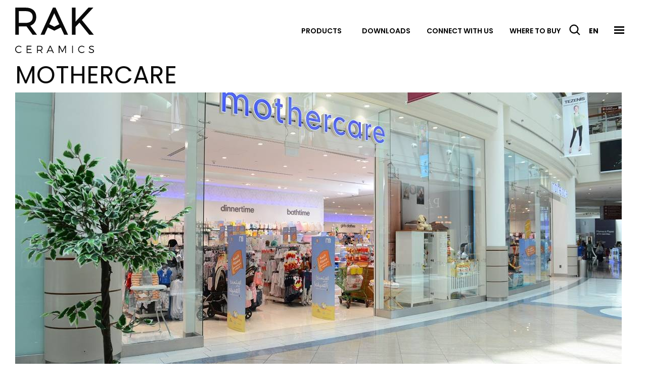

--- FILE ---
content_type: text/html; charset=utf-8
request_url: https://www.rakceramics.com/europe/en/tiles-floors-coverings/projects/mothercare/
body_size: 6749
content:
<!doctype html>  <html class="no-js" lang="en"><head><meta charset="utf-8"><meta http-equiv="x-ua-compatible" content="ie=edge"><meta name="viewport" content="width=device-width,initial-scale=1,user-scalable=no"><meta name="google-site-verification" content=""/> <link rel="icon" href="/favicon.ico" sizes="48x48"><link rel="icon" href="/favicon.svg"><title>Mothercare | Europe | RAK Ceramics</title><meta name="description" content="RAK Ceramics can be found on every continent with its high-quality ceramics. As a young, ambitious and expanding company, our goal is to respond to o…"><meta property="cluster" content="europe"/>    <meta property="og:url" content="https://www.rakceramics.com/europe/en/tiles-floors-coverings/projects/mothercare/"/><meta property="og:site_name" content="RAK Ceramics"/><meta property="og:title" content=""/><meta property="og:description" content=""/><meta property="og:image" content="https://www.rakceramics.comhttps://diix1yrt822hg.cloudfront.net/static/themes/images/interface/logo/logo_og.png"/> 
 <script src="https://cdn.roomvo.com/static/scripts/b2b/rakceramics.js" async></script> <script>!function(e,t,a,n,g){e[n]=e[n]||[],e[n].push({"gtm.start":(new Date).getTime(),event:"gtm.js"});var m=t.getElementsByTagName(a)[0],r=t.createElement(a);r.async=!0,r.src="https://www.googletagmanager.com/gtm.js?id=GTM-5JMSRX7",m.parentNode.insertBefore(r,m)}(window,document,"script","dataLayer")</script>  <link href="https://diix1yrt822hg.cloudfront.net/static/app.488e54b6bde863171b98.css" rel="stylesheet"></head><body class=" 
" data-static-url="https://diix1yrt822hg.cloudfront.net/static/">  <noscript><iframe src="https://www.googletagmanager.com/ns.html?id=GTM-5JMSRX7" height="0" width="0" style="display:none;visibility:hidden"></iframe></noscript>  <header class="header">    <div class="grid-container"> <div class="grid-x grid-margin-x align-middle"> <div class="cell small-9 large-shrink"> <a href="/europe/en/"> <svg class="logo-rak logo-rak--desktop" xmlns="http://www.w3.org/2000/svg" viewBox="-10.9 299.6 338.8 194.9"> <path class="" d="M304.2 299.7l-55.8 60.5v-60.5h-15.7v116.4h15.7v-33.7l16.9-18.2 42.1 51.9h19.7l-51.4-63.2 49.3-53.2zM135.7 370.9l21.4-47.1 21.7 47.1-21.5 10.7-21.6-10.7zm15.8-71.2L98.2 416.1h17l14.2-31.4 28 13.9 27.9-13.9 14.4 31.3h16.8l-54-116.4h-11v.1zM16.5 467.7l-2.1 2.7c-2.4-2.4-5.8-3.9-9.2-3.9-7 0-12.6 5.4-12.6 12.2 0 6.8 5.6 12.2 12.6 12.2 3.4 0 6.7-1.4 9.2-3.7l2.2 2.4c-3.1 2.9-7.2 4.8-11.5 4.8-9 0-16-7-16-15.7s7.2-15.6 16.2-15.6c4.1.1 8.2 1.9 11.2 4.6M41.9 466.7v10.2h15.7v3.4H41.9V491H60v3.3H38.4v-31h21v3.4zM96.6 484.5c-.7 0-1.4.1-2.1.1h-8.2v9.8h-3.5v-31h11.8c7.8 0 12.2 3.8 12.2 10.4 0 5.1-2.5 8.6-7 10.1l7.3 10.5h-4l-6.5-9.9zm-2.1-3.4c5.6 0 8.8-2.5 8.8-7.3 0-4.7-3.2-7.1-8.8-7.1h-8.2v14.4h8.2zM131.2 486.5l-3.5 7.8h-3.8l13.9-31h3.7l13.9 31h-3.9l-3.5-7.8h-16.8zm8.4-19.2l-6.9 15.7h13.9l-7-15.7zM204.2 494.3v-25.5l-11.3 22.3h-2.1l-11.3-22.3v25.5h-3.4v-31h4.4l11.4 22.3 11.3-22.3h4.3v31zM233.9 463.3h3.5v31h-3.5zM287 467.7l-2.1 2.7c-2.4-2.4-5.8-3.9-9.2-3.9-7 0-12.6 5.4-12.6 12.2 0 6.8 5.6 12.2 12.6 12.2 3.4 0 6.7-1.4 9.2-3.7l2.2 2.4c-3.1 2.9-7.2 4.8-11.5 4.8-9 0-16-7-16-15.7s7.2-15.6 16.2-15.6c4.1.1 8.2 1.9 11.2 4.6M327.2 466.1l-1.5 3.3c-2.8-1.9-6.1-2.6-8.6-2.6-4 0-6.6 1.5-6.6 4.1 0 8 17.5 3.8 17.4 15.1 0 5.2-4.6 8.5-11.2 8.5-4.5 0-9-1.9-11.9-4.7l1.6-3.2c2.9 2.8 6.8 4.4 10.3 4.4 4.5 0 7.3-1.8 7.3-4.8 0-8.2-17.4-3.8-17.4-14.9 0-4.9 4.3-8 10.7-8 3.6-.1 7.3 1 9.9 2.8M82.9 416.1L54.4 377c1.3-.4 2.1-.7 2.1-.7 14.8-6.2 23.2-19.2 23.2-36.7 0-25-17.2-39.9-45.9-39.9h-44.1v116.4H4.8v-35.8H33.7c2 0 .5-.1 4.1-.2l26.3 36h18.8zM4.8 365.2v-50.3H33.7c14 0 30.8 4.3 30.8 24.8 0 21.1-16.7 25.5-30.8 25.5H4.8z"/> </svg> </a>  </div> <div class="cell large-auto show-for-large"> <div class="header__menu-wrapper">     <ul id="nav-left"  class="menu-manager menu-manager--dropdown main_menu nav dropdown menu-with-mega menu  mm-align-right nav-primary" >  <li class="nav__item   is-dropdown-submenu-parent is-megamenu-submenu-parent "> <a class="nav__link " href=""  data-menu-opener="/europe/en/products-menu/menu/"   data-gtmmenu="Products | main_menu"> Products </a>  <ul class="menu is-dropdown-submenu megamenu"> <li class="child"> <div class="megamenu__wrapper grid-container" data-menu-content> <div class="megamenu__loader" data-menu-loader> <svg class="spinner" width="66" height="66" viewBox="0 0 66 66" xmlns="http://www.w3.org/2000/svg"> <circle class="path" fill="none" stroke-width="3" stroke-linecap="round" cx="33" cy="33" r="30"></circle> </svg>  </div> </div> </li> </ul>  </li>   <li class="nav__item    "> <a class="nav__link " href="/europe/en/download-area/"    data-gtmmenu="Downloads | main_menu"> Downloads </a>  </li>   <li class="nav__item    "> <a class="nav__link " href="/europe/en/contact-us/"    data-gtmmenu="Connect with us | main_menu"> Connect with us </a>  </li>   <li class="nav__item    "> <a class="nav__link " href="/europe/en/store-locator/"    data-gtmmenu="Where to buy | main_menu"> Where to buy </a>  </li>    <li> <div id="search-header" class="search-header"> <button class="search-header__trigger" data-search-trigger> <svg width="24" height="24" clip-rule="evenodd" fill-rule="evenodd" stroke-linejoin="round" stroke-miterlimit="2" viewBox="0 0 24 24" xmlns="http://www.w3.org/2000/svg"><path d="m15.97 17.031c-1.479 1.238-3.384 1.985-5.461 1.985-4.697 0-8.509-3.812-8.509-8.508s3.812-8.508 8.509-8.508c4.695 0 8.508 3.812 8.508 8.508 0 2.078-.747 3.984-1.985 5.461l4.749 4.75c.146.146.219.338.219.531 0 .587-.537.75-.75.75-.192 0-.384-.073-.531-.22zm-5.461-13.53c-3.868 0-7.007 3.14-7.007 7.007s3.139 7.007 7.007 7.007c3.866 0 7.007-3.14 7.007-7.007s-3.141-7.007-7.007-7.007z" fill-rule="nonzero"/></svg> </button> <div class="search-header__container"> <form class="rak-search-form" method="get" action="/europe/en/search/"> <div class="search-header__form"> <div class="search-speech-input"> <input name="q" id="search-text" type="search" placeholder="what are you looking for?"> <a class="mic" data-locale=""> <img src="https://diix1yrt822hg.cloudfront.net/static/site_search/images/microphone.svg"> </a> <img class="mic-loader" src="https://diix1yrt822hg.cloudfront.net/static/site_search/images/listening_icon.svg"> </div> <input type="submit" class="search-submitter" value="Search"> </div> </form> </div> </div> </li>   </ul>     <div>  <div class="lang-switcher" data-lang-switcher> <button class="lang-switcher__current lang-switcher__lang " data-lang-trigger>en</button> <div class="lang-switcher__container" data-lang-container>  </div> </div>  </div> <div> <div class="animated-bar-icon" data-sidepanel-toggler> <span></span> <span></span> <span></span> </div> </div> </div> </div> <div class="cell small-3 hide-for-large text-right"> <div class="animated-bar-icon" data-mobile-menu-toggler> <span></span> <span></span> <span></span> </div> </div> </div> </div>   <div class="side-panel side-panel--mobile hide-for-large" id="mobile-menu"> <div class="side-panel__header"> <button class="side-panel__close-button" type="button" data-mobile-menu-toggler> <svg clip-rule="evenodd" fill-rule="evenodd" stroke-linejoin="round" stroke-miterlimit="2" viewBox="0 0 24 24" xmlns="http://www.w3.org/2000/svg"><path d="m12 10.93 5.719-5.72c.146-.146.339-.219.531-.219.404 0 .75.324.75.749 0 .193-.073.385-.219.532l-5.72 5.719 5.719 5.719c.147.147.22.339.22.531 0 .427-.349.75-.75.75-.192 0-.385-.073-.531-.219l-5.719-5.719-5.719 5.719c-.146.146-.339.219-.531.219-.401 0-.75-.323-.75-.75 0-.192.073-.384.22-.531l5.719-5.719-5.72-5.719c-.146-.147-.219-.339-.219-.532 0-.425.346-.749.75-.749.192 0 .385.073.531.219z"/></svg>  </button> </div> <div class="side-panel__body">     <ul id="mobile-drilldown"  class="menu-manager menu-manager--drilldown mobile_menu nav vertical drilldown menu  nav-mobile" data-drilldown data-options="backButton: <li class='js-drilldown-back'><a></a></li>">   <li class="nav__item  ">  <a class="nav__link " href="/europe/en/"   data-gtmmenu="Home | mobile_menu"> Home </a>   </li>    <li class="nav__item  is-drilldown-submenu-parent">  <a class="nav__link " href=""   data-gtmmenu="Products | mobile_menu"> Products </a>  <ul class="vertical menu nested">   <li class="nav__item  is-drilldown-submenu-parent">  <a class="nav__link " href=""  data-drilldownmenu-opener="/europe/en/products-menu/menu/tiles-mobile/"  data-gtmmenu="Tiles | mobile_menu"> Tiles </a>  <ul class="vertical menu nested ajax-drilldown"> <div class="ajax-drilldown__loader" data-drilldown-loader> <svg class="spinner" width="66" height="66" viewBox="0 0 66 66" xmlns="http://www.w3.org/2000/svg"> <circle class="path" fill="none" stroke-width="3" stroke-linecap="round" cx="33" cy="33" r="30"></circle> </svg>  </div> </ul>   </li>    <li class="nav__item  is-drilldown-submenu-parent">  <a class="nav__link " href=""  data-drilldownmenu-opener="/europe/en/products-menu/menu/sw-mobile/"  data-gtmmenu="Bathroom and Kitchen | mobile_menu"> Bathroom and Kitchen </a>  <ul class="vertical menu nested ajax-drilldown"> <div class="ajax-drilldown__loader" data-drilldown-loader> <svg class="spinner" width="66" height="66" viewBox="0 0 66 66" xmlns="http://www.w3.org/2000/svg"> <circle class="path" fill="none" stroke-width="3" stroke-linecap="round" cx="33" cy="33" r="30"></circle> </svg>  </div> </ul>   </li>    <li class="nav__item  ">  <a class="nav__link " href="/europe/en/large-format-porcelain-tiles-slab/maximus/"   data-gtmmenu="Maximus | mobile_menu"> Maximus </a>   </li>    <li class="nav__item  ">  <a class="nav__link " href="/europe/en/signature-collection/"   data-gtmmenu="Signature Collections | mobile_menu"> Signature Collections </a>   </li>   </ul>   </li>    <li class="nav__item  ">  <a class="nav__link " href="/europe/en/download-area/"   data-gtmmenu="Downloads | mobile_menu"> Downloads </a>   </li>    <li class="nav__item  ">  <a class="nav__link " href="/europe/en/store-locator/"   data-gtmmenu="Store locator | mobile_menu"> Store locator </a>   </li>    <li class="nav__item  ">  <a class="nav__link " href="/europe/en/contact-us/"   data-gtmmenu="Connect with us | mobile_menu"> Connect with us </a>   </li>    <li class="nav__item  ">  <hr>  </li>    <li class="nav__item  is-drilldown-submenu-parent">  <a class="nav__link " href="#"   data-gtmmenu="Digital Experience | mobile_menu"> Digital Experience </a>  <ul class="vertical menu nested">   <li class="nav__item  ">  <a class="nav__link " href="/europe/en/room-visualizer/"   data-gtmmenu="3D Room Visualizer | mobile_menu"> 3D Room Visualizer </a>   </li>    <li class="nav__item  ">  <a class="nav__link " href="/europe/en/rak-ceramics-corporate-showroom-hq/"   data-gtmmenu="Take a digital tour of our virtual showroom | mobile_menu"> Take a digital tour of our virtual showroom </a>   </li>    <li class="nav__item  ">  <a class="nav__link " href="/europe/en/tiles-floors-coverings/room-visualizer-collections/"   data-gtmmenu="See our tiles in your room | mobile_menu"> See our tiles in your room </a>   </li>    <li class="nav__item  ">  <a class="nav__link " href="/en/media/news/rak-ceramics-creates-imagine-your-space-metaverse/"   data-gtmmenu="Experience us in Metaverse | mobile_menu"> Experience us in Metaverse </a>   </li>   </ul>   </li>    <li class="nav__item  ">  <a class="nav__link " href="/europe/en/company/"   data-gtmmenu="Company | mobile_menu"> Company </a>   </li>    <li class="nav__item  ">  <a class="nav__link " href="/europe/en/sustainability/"   data-gtmmenu="Sustainability | mobile_menu"> Sustainability </a>   </li>    <li class="nav__item  is-drilldown-submenu-parent">  <a class="nav__link " href="/europe/en/media/"   data-gtmmenu="Media | mobile_menu"> Media </a>  <ul class="vertical menu nested">   <li class="nav__item  ">  <a class="nav__link " href="/europe/en/media/news/"   data-gtmmenu="Latest News and Events | mobile_menu"> Latest News and Events </a>   </li>    <li class="nav__item  ">  <a class="nav__link " href="/europe/en/media/press/"   data-gtmmenu="Press Releases | mobile_menu"> Press Releases </a>   </li>    <li class="nav__item  ">  <a class="nav__link " href="/europe/en/media/video/"   data-gtmmenu="Videos | mobile_menu"> Videos </a>   </li>    <li class="nav__item  ">  <a class="nav__link " href="/europe/en/podcast-imagine-your-space/"   data-gtmmenu="Podcast | mobile_menu"> Podcast </a>   </li>   </ul>   </li>    <li class="nav__item  ">  <a class="nav__link " href="/europe/en/blog/"   data-gtmmenu="Blog | mobile_menu"> Blog </a>   </li>    <li class="nav__item  ">  <a class="nav__link " href="/europe/en/newsletter/"   data-gtmmenu="Newsletter | mobile_menu"> Newsletter </a>   </li>    <li class="nav__item  ">  <hr>  </li>    <li class="nav__item  is-drilldown-submenu-parent">  <a class="nav__link " href=""   data-gtmmenu="For Professionals | mobile_menu"> For Professionals </a>  <ul class="vertical menu nested">   <li class="nav__item  ">  <a class="nav__link " href="/europe/en/certifications/"   data-gtmmenu="Certifications | mobile_menu"> Certifications </a>   </li>    <li class="nav__item  ">  <a class="nav__link " href="/europe/en/tiles-floors-coverings/we-design/"   data-gtmmenu="Architectural Solutions | mobile_menu"> Architectural Solutions </a>   </li>    <li class="nav__item  ">  <a class="nav__link " href="/europe/en/tiles-floors-coverings/innovative-solutions/"   data-gtmmenu="Innovative Technologies | mobile_menu"> Innovative Technologies </a>   </li>    <li class="nav__item  ">  <a class="nav__link " href="/europe/en/tiles-floors-coverings/tiles/"   data-gtmmenu="Advanced Tiles Search | mobile_menu"> Advanced Tiles Search </a>   </li>    <li class="nav__item  ">  <a class="nav__link " href="/europe/en/bathroom-kitchen/projects/"   data-gtmmenu="Sanitaryware Projects | mobile_menu"> Sanitaryware Projects </a>   </li>   </ul>   </li>   </ul>     </div> <div class="side-panel__footer"> <div class="side-panel__badge">         </div>  <ul class="no-bullet social-links "> <li><a href="https://www.facebook.com/rakceramics/" target="_blank"> <i><svg xmlns="http://www.w3.org/2000/svg" width="24" height="24" viewBox="0 0 24 24"><path d="M9 8h-3v4h3v12h5v-12h3.642l.358-4h-4v-1.667c0-.955.192-1.333 1.115-1.333h2.885v-5h-3.808c-3.596 0-5.192 1.583-5.192 4.615v3.385z"/></svg> </i> <span>Facebook</span></a> </li> <li><a href="https://www.instagram.com/rakceramicsofficial" target="_blank"> <i><svg xmlns="http://www.w3.org/2000/svg" width="24" height="24" viewBox="0 0 24 24"><path d="M12 2.163c3.204 0 3.584.012 4.85.07 3.252.148 4.771 1.691 4.919 4.919.058 1.265.069 1.645.069 4.849 0 3.205-.012 3.584-.069 4.849-.149 3.225-1.664 4.771-4.919 4.919-1.266.058-1.644.07-4.85.07-3.204 0-3.584-.012-4.849-.07-3.26-.149-4.771-1.699-4.919-4.92-.058-1.265-.07-1.644-.07-4.849 0-3.204.013-3.583.07-4.849.149-3.227 1.664-4.771 4.919-4.919 1.266-.057 1.645-.069 4.849-.069zm0-2.163c-3.259 0-3.667.014-4.947.072-4.358.2-6.78 2.618-6.98 6.98-.059 1.281-.073 1.689-.073 4.948 0 3.259.014 3.668.072 4.948.2 4.358 2.618 6.78 6.98 6.98 1.281.058 1.689.072 4.948.072 3.259 0 3.668-.014 4.948-.072 4.354-.2 6.782-2.618 6.979-6.98.059-1.28.073-1.689.073-4.948 0-3.259-.014-3.667-.072-4.947-.196-4.354-2.617-6.78-6.979-6.98-1.281-.059-1.69-.073-4.949-.073zm0 5.838c-3.403 0-6.162 2.759-6.162 6.162s2.759 6.163 6.162 6.163 6.162-2.759 6.162-6.163c0-3.403-2.759-6.162-6.162-6.162zm0 10.162c-2.209 0-4-1.79-4-4 0-2.209 1.791-4 4-4s4 1.791 4 4c0 2.21-1.791 4-4 4zm6.406-11.845c-.796 0-1.441.645-1.441 1.44s.645 1.44 1.441 1.44c.795 0 1.439-.645 1.439-1.44s-.644-1.44-1.439-1.44z"/></svg> </i><span>Instagram</span></a> </li> <li><a href="https://www.pinterest.it/RAKCeramicsOfficial/" target="_blank"> <i><svg xmlns="http://www.w3.org/2000/svg" width="24" height="24" viewBox="0 0 24 24"><path d="M12 0c-6.627 0-12 5.372-12 12 0 5.084 3.163 9.426 7.627 11.174-.105-.949-.2-2.405.042-3.441.218-.937 1.407-5.965 1.407-5.965s-.359-.719-.359-1.782c0-1.668.967-2.914 2.171-2.914 1.023 0 1.518.769 1.518 1.69 0 1.029-.655 2.568-.994 3.995-.283 1.194.599 2.169 1.777 2.169 2.133 0 3.772-2.249 3.772-5.495 0-2.873-2.064-4.882-5.012-4.882-3.414 0-5.418 2.561-5.418 5.207 0 1.031.397 2.138.893 2.738.098.119.112.224.083.345l-.333 1.36c-.053.22-.174.267-.402.161-1.499-.698-2.436-2.889-2.436-4.649 0-3.785 2.75-7.262 7.929-7.262 4.163 0 7.398 2.967 7.398 6.931 0 4.136-2.607 7.464-6.227 7.464-1.216 0-2.359-.631-2.75-1.378l-.748 2.853c-.271 1.043-1.002 2.35-1.492 3.146 1.124.347 2.317.535 3.554.535 6.627 0 12-5.373 12-12 0-6.628-5.373-12-12-12z" fill-rule="evenodd" clip-rule="evenodd"/></svg> </i> <span>Pinterest</span></a> </li> <li><a href="https://twitter.com/rakceramics" target="_blank"> <i><svg width="24" height="24" viewBox="0 0 300 300" version="1.1" xmlns="http://www.w3.org/2000/svg"> <path d="M178.57 127.15 290.27 0h-26.46l-97.03 110.38L89.34 0H0l117.13 166.93L0 300.25h26.46l102.4-116.59 81.8 116.59h89.34M36.01 19.54H76.66l187.13 262.13h-40.66"/> </svg> </i> <span>Twitter</span></a> </li> <li><a href="https://www.linkedin.com/company/rak-ceramics/" target="_blank"> <i><svg xmlns="http://www.w3.org/2000/svg" width="24" height="24" viewBox="0 0 24 24"><path d="M4.98 3.5c0 1.381-1.11 2.5-2.48 2.5s-2.48-1.119-2.48-2.5c0-1.38 1.11-2.5 2.48-2.5s2.48 1.12 2.48 2.5zm.02 4.5h-5v16h5v-16zm7.982 0h-4.968v16h4.969v-8.399c0-4.67 6.029-5.052 6.029 0v8.399h4.988v-10.131c0-7.88-8.922-7.593-11.018-3.714v-2.155z"/></svg> </i> <span>Linkedin</span></a> </li> <li><a href="https://www.youtube.com/user/rakceramics" target="_blank"> <i><svg xmlns="http://www.w3.org/2000/svg" width="24" height="24" viewBox="0 0 24 24"><path d="M19.615 3.184c-3.604-.246-11.631-.245-15.23 0-3.897.266-4.356 2.62-4.385 8.816.029 6.185.484 8.549 4.385 8.816 3.6.245 11.626.246 15.23 0 3.897-.266 4.356-2.62 4.385-8.816-.029-6.185-.484-8.549-4.385-8.816zm-10.615 12.816v-8l8 3.993-8 4.007z"/></svg> </i> <span>Youtube</span></a> </li> </ul>  </div> </div>  </header><div class="main-container "> <div class="grid-container project-detail"> <div class="grid-x"> <div class="cell"> <h1 class="project-detail__title">mothercare</h1> </div> </div> <div class="grid-x"> <div class="cell"> <img src="https://diix1yrt822hg.cloudfront.net/media/products/tiles/images/projects/__sized__/mothercare/high-res/Mothercare_DSC_3821-crop-c0-5__0-5-1200x550-70.jpg" alt="mothercare"/>           </div> </div> <div class="grid-x project-detail__content"> <div class="cell large-8"> <div class="project-data"> <div class="project-data__labels"> <div class="project-data__row"> <div class="project-data__label">Year</div> <div class="project-data__value">2014</div> </div> <div class="project-data__row"> <div class="project-data__label">Application</div> <div class="project-data__value">Office buildings</div> </div> <div class="project-data__row"> <div class="project-data__label">Interventions</div> <div class="project-data__value">  <div class="intervention">Wall and floor application</div>  </div> </div> <div class="project-data__row"> <div class="project-data__label">Location</div> <div class="project-data__value">Dubai UAE United Arab Emirates</div> </div> </div> </div> </div> <div class="cell large-4 project-detail__contact"> <a href="contacts_url" class="btn btn--bordered">Need more info? Contact us</a> </div> </div>                  </div> </div><footer class="footer"> <div class="grid-container footer__bottom"> <div class="grid-x grid-margin-x"> <div class="cell large-6"> <p class="footer__copyright"> <b>Rak Ceramics 2026</b> - All rights reserved </p> <div class="footer__text"> 



 </div> </div> <div class="cell large-5"> <ul class="menu nav-footer align-right align-middle"> <li><a href="/europe/en/privacy-policy-europe/">Privacy</a></li> <li><a href="/europe/en/contact-us/">Contact us</a></li> <li><a class="country-selector" href="/europe/en/geotargeting/" data-ajax-modal="medium">Select your country</a></li> </ul> </div> <div class="cell medium-1">  <div class="lang-switcher" data-lang-switcher> <button class="lang-switcher__current lang-switcher__lang " data-lang-trigger>en</button> <div class="lang-switcher__container" data-lang-container>  </div> </div>  </div> </div> </div> </footer><div class="body-overlay"></div>   <div class="side-panel side-panel--desktop show-for-medium" id="side-menu-desktop"> <div class="side-panel__header"> <a class="side-panel__close-button" data-sidepanel-toggler> <svg clip-rule="evenodd" fill-rule="evenodd" stroke-linejoin="round" stroke-miterlimit="2" viewBox="0 0 24 24" xmlns="http://www.w3.org/2000/svg"><path d="m12 10.93 5.719-5.72c.146-.146.339-.219.531-.219.404 0 .75.324.75.749 0 .193-.073.385-.219.532l-5.72 5.719 5.719 5.719c.147.147.22.339.22.531 0 .427-.349.75-.75.75-.192 0-.385-.073-.531-.219l-5.719-5.719-5.719 5.719c-.146.146-.339.219-.531.219-.401 0-.75-.323-.75-.75 0-.192.073-.384.22-.531l5.719-5.719-5.72-5.719c-.146-.147-.219-.339-.219-.532 0-.425.346-.749.75-.749.192 0 .385.073.531.219z"/></svg>  </a> </div> <div class="side-panel__body"> <div class="side-menu-w">     <ul id="side-menu-drilldown"  class="menu-manager menu-manager--drilldown side_menu nav vertical drilldown menu  nav-side" data-drilldown data-options="backButton: <li class='js-drilldown-back'><a></a></li>">   <li class="nav__item  is-drilldown-submenu-parent">  <a class="nav__link " href="#"   data-gtmmenu="Digital Experience | side_menu"> Digital Experience </a>  <ul class="vertical menu nested">   <li class="nav__item  ">  <a class="nav__link " href="/europe/en/room-visualizer/"   data-gtmmenu="3D Room Visualizer | side_menu"> 3D Room Visualizer </a>   </li>    <li class="nav__item  ">  <a class="nav__link " href="/europe/en/rak-ceramics-corporate-showroom-hq/"   data-gtmmenu="Take a digital tour of our virtual showroom | side_menu"> Take a digital tour of our virtual showroom </a>   </li>    <li class="nav__item  ">  <a class="nav__link " href="/europe/en/tiles-floors-coverings/room-visualizer-collections/"   data-gtmmenu="See our tiles in your room | side_menu"> See our tiles in your room </a>   </li>    <li class="nav__item  ">  <a class="nav__link " href="/en/media/news/rak-ceramics-creates-imagine-your-space-metaverse/"   data-gtmmenu="Experience us in Metaverse | side_menu"> Experience us in Metaverse </a>   </li>   </ul>   </li>    <li class="nav__item  ">  <a class="nav__link " href="/europe/en/company/"   data-gtmmenu="Company | side_menu"> Company </a>   </li>    <li class="nav__item  ">  <a class="nav__link " href="/europe/en/sustainability/"   data-gtmmenu="Sustainability | side_menu"> Sustainability </a>   </li>    <li class="nav__item  is-drilldown-submenu-parent">  <a class="nav__link " href="/europe/en/media/"   data-gtmmenu="Media | side_menu"> Media </a>  <ul class="vertical menu nested">   <li class="nav__item  ">  <a class="nav__link " href="/europe/en/media/news/"   data-gtmmenu="Latest News and Events | side_menu"> Latest News and Events </a>   </li>    <li class="nav__item  ">  <a class="nav__link " href="/europe/en/media/press/"   data-gtmmenu="Press Releases | side_menu"> Press Releases </a>   </li>    <li class="nav__item  ">  <a class="nav__link " href="/europe/en/media/video/"   data-gtmmenu="Videos | side_menu"> Videos </a>   </li>    <li class="nav__item  ">  <a class="nav__link " href="/europe/en/podcast-imagine-your-space/"   data-gtmmenu="Podcast | side_menu"> Podcast </a>   </li>   </ul>   </li>    <li class="nav__item  ">  <a class="nav__link " href="/europe/en/blog/"   data-gtmmenu="Blog | side_menu"> Blog </a>   </li>    <li class="nav__item  ">  <a class="nav__link " href="/europe/en/newsletter/"   data-gtmmenu="Newsletter | side_menu"> Newsletter </a>   </li>   </ul>     </div> <div class="side-menu-w-professional"> <h3>For professionals</h3>     <ul  class="menu-manager menu-manager--drilldown side_professional_menu nav vertical drilldown menu " data-drilldown data-options="backButton: <li class='js-drilldown-back'><a></a></li>">   <li class="nav__item  ">  <a class="nav__link " href="/europe/en/certifications/"   data-gtmmenu="Certifications | side_professional_menu"> Certifications </a>   </li>    <li class="nav__item  ">  <a class="nav__link " href="/europe/en/architectural-solutions/"   data-gtmmenu="Architectural Solutions | side_professional_menu"> Architectural Solutions </a>   </li>    <li class="nav__item  ">  <a class="nav__link " href="/europe/en/tiles-floors-coverings/innovative-solutions/"   data-gtmmenu="Innovative Technologies | side_professional_menu"> Innovative Technologies </a>   </li>    <li class="nav__item  ">  <a class="nav__link " href="/europe/en/tiles-floors-coverings/tile-technology/"   data-gtmmenu="Tile technology | side_professional_menu"> Tile technology </a>   </li>    <li class="nav__item  ">  <a class="nav__link " href="/europe/en/tiles-floors-coverings/tiles/"   data-gtmmenu="Advanced Tile Search | side_professional_menu"> Advanced Tile Search </a>   </li>   </ul>     </div> </div> <div class="side-panel__footer">          <ul class="no-bullet social-links "> <li><a href="https://www.facebook.com/rakceramics/" target="_blank"> <i><svg xmlns="http://www.w3.org/2000/svg" width="24" height="24" viewBox="0 0 24 24"><path d="M9 8h-3v4h3v12h5v-12h3.642l.358-4h-4v-1.667c0-.955.192-1.333 1.115-1.333h2.885v-5h-3.808c-3.596 0-5.192 1.583-5.192 4.615v3.385z"/></svg> </i> <span>Facebook</span></a> </li> <li><a href="https://www.instagram.com/rakceramicsofficial" target="_blank"> <i><svg xmlns="http://www.w3.org/2000/svg" width="24" height="24" viewBox="0 0 24 24"><path d="M12 2.163c3.204 0 3.584.012 4.85.07 3.252.148 4.771 1.691 4.919 4.919.058 1.265.069 1.645.069 4.849 0 3.205-.012 3.584-.069 4.849-.149 3.225-1.664 4.771-4.919 4.919-1.266.058-1.644.07-4.85.07-3.204 0-3.584-.012-4.849-.07-3.26-.149-4.771-1.699-4.919-4.92-.058-1.265-.07-1.644-.07-4.849 0-3.204.013-3.583.07-4.849.149-3.227 1.664-4.771 4.919-4.919 1.266-.057 1.645-.069 4.849-.069zm0-2.163c-3.259 0-3.667.014-4.947.072-4.358.2-6.78 2.618-6.98 6.98-.059 1.281-.073 1.689-.073 4.948 0 3.259.014 3.668.072 4.948.2 4.358 2.618 6.78 6.98 6.98 1.281.058 1.689.072 4.948.072 3.259 0 3.668-.014 4.948-.072 4.354-.2 6.782-2.618 6.979-6.98.059-1.28.073-1.689.073-4.948 0-3.259-.014-3.667-.072-4.947-.196-4.354-2.617-6.78-6.979-6.98-1.281-.059-1.69-.073-4.949-.073zm0 5.838c-3.403 0-6.162 2.759-6.162 6.162s2.759 6.163 6.162 6.163 6.162-2.759 6.162-6.163c0-3.403-2.759-6.162-6.162-6.162zm0 10.162c-2.209 0-4-1.79-4-4 0-2.209 1.791-4 4-4s4 1.791 4 4c0 2.21-1.791 4-4 4zm6.406-11.845c-.796 0-1.441.645-1.441 1.44s.645 1.44 1.441 1.44c.795 0 1.439-.645 1.439-1.44s-.644-1.44-1.439-1.44z"/></svg> </i><span>Instagram</span></a> </li> <li><a href="https://www.pinterest.it/RAKCeramicsOfficial/" target="_blank"> <i><svg xmlns="http://www.w3.org/2000/svg" width="24" height="24" viewBox="0 0 24 24"><path d="M12 0c-6.627 0-12 5.372-12 12 0 5.084 3.163 9.426 7.627 11.174-.105-.949-.2-2.405.042-3.441.218-.937 1.407-5.965 1.407-5.965s-.359-.719-.359-1.782c0-1.668.967-2.914 2.171-2.914 1.023 0 1.518.769 1.518 1.69 0 1.029-.655 2.568-.994 3.995-.283 1.194.599 2.169 1.777 2.169 2.133 0 3.772-2.249 3.772-5.495 0-2.873-2.064-4.882-5.012-4.882-3.414 0-5.418 2.561-5.418 5.207 0 1.031.397 2.138.893 2.738.098.119.112.224.083.345l-.333 1.36c-.053.22-.174.267-.402.161-1.499-.698-2.436-2.889-2.436-4.649 0-3.785 2.75-7.262 7.929-7.262 4.163 0 7.398 2.967 7.398 6.931 0 4.136-2.607 7.464-6.227 7.464-1.216 0-2.359-.631-2.75-1.378l-.748 2.853c-.271 1.043-1.002 2.35-1.492 3.146 1.124.347 2.317.535 3.554.535 6.627 0 12-5.373 12-12 0-6.628-5.373-12-12-12z" fill-rule="evenodd" clip-rule="evenodd"/></svg> </i> <span>Pinterest</span></a> </li> <li><a href="https://twitter.com/rakceramics" target="_blank"> <i><svg width="24" height="24" viewBox="0 0 300 300" version="1.1" xmlns="http://www.w3.org/2000/svg"> <path d="M178.57 127.15 290.27 0h-26.46l-97.03 110.38L89.34 0H0l117.13 166.93L0 300.25h26.46l102.4-116.59 81.8 116.59h89.34M36.01 19.54H76.66l187.13 262.13h-40.66"/> </svg> </i> <span>Twitter</span></a> </li> <li><a href="https://www.linkedin.com/company/rak-ceramics/" target="_blank"> <i><svg xmlns="http://www.w3.org/2000/svg" width="24" height="24" viewBox="0 0 24 24"><path d="M4.98 3.5c0 1.381-1.11 2.5-2.48 2.5s-2.48-1.119-2.48-2.5c0-1.38 1.11-2.5 2.48-2.5s2.48 1.12 2.48 2.5zm.02 4.5h-5v16h5v-16zm7.982 0h-4.968v16h4.969v-8.399c0-4.67 6.029-5.052 6.029 0v8.399h4.988v-10.131c0-7.88-8.922-7.593-11.018-3.714v-2.155z"/></svg> </i> <span>Linkedin</span></a> </li> <li><a href="https://www.youtube.com/user/rakceramics" target="_blank"> <i><svg xmlns="http://www.w3.org/2000/svg" width="24" height="24" viewBox="0 0 24 24"><path d="M19.615 3.184c-3.604-.246-11.631-.245-15.23 0-3.897.266-4.356 2.62-4.385 8.816.029 6.185.484 8.549 4.385 8.816 3.6.245 11.626.246 15.23 0 3.897-.266 4.356-2.62 4.385-8.816-.029-6.185-.484-8.549-4.385-8.816zm-10.615 12.816v-8l8 3.993-8 4.007z"/></svg> </i> <span>Youtube</span></a> </li> </ul>  </div> </div>   <div class="modal micromodal-slide" id="common-modal" aria-hidden="true"> <div class="modal__overlay" tabindex="-1" data-micromodal-close> <div class="modal__container" role="dialog" aria-modal="true" aria-labelledby="common-modal-title"> <div class="modal__header">    <button class="modal__close" aria-label="Close modal" data-micromodal-close></button> </div> <div class="modal__content is-loading" data-common-modal-content> </div> <div class="modal__footer"></div> </div> </div> </div>  
  <script async src="https://static.addtoany.com/menu/page.js"></script>  <div id="to-top-btn"> <svg width="24" height="24" clip-rule="evenodd" fill-rule="evenodd" stroke-linejoin="round" stroke-miterlimit="2" viewBox="0 0 24 24" xmlns="http://www.w3.org/2000/svg"><path d="m18.787 9.473s-4.505-4.502-6.259-6.255c-.147-.146-.339-.22-.53-.22-.192 0-.384.074-.531.22-1.753 1.753-6.256 6.252-6.256 6.252-.147.147-.219.339-.217.532.001.19.075.38.221.525.292.293.766.295 1.056.004l4.977-4.976v14.692c0 .414.336.75.75.75.413 0 .75-.336.75-.75v-14.692l4.978 4.978c.289.29.762.287 1.055-.006.145-.145.219-.335.221-.525.002-.192-.07-.384-.215-.529z" fill-rule="nonzero"/></svg> </div>   <a id="search-for-mobile" href="/europe/en/search/"> <svg width="24" height="24" clip-rule="evenodd" fill-rule="evenodd" stroke-linejoin="round" stroke-miterlimit="2" viewBox="0 0 24 24" xmlns="http://www.w3.org/2000/svg"><path d="m15.97 17.031c-1.479 1.238-3.384 1.985-5.461 1.985-4.697 0-8.509-3.812-8.509-8.508s3.812-8.508 8.509-8.508c4.695 0 8.508 3.812 8.508 8.508 0 2.078-.747 3.984-1.985 5.461l4.749 4.75c.146.146.219.338.219.531 0 .587-.537.75-.75.75-.192 0-.384-.073-.531-.22zm-5.461-13.53c-3.868 0-7.007 3.14-7.007 7.007s3.139 7.007 7.007 7.007c3.866 0 7.007-3.14 7.007-7.007s-3.141-7.007-7.007-7.007z" fill-rule="nonzero"/></svg> </a> <script defer="defer" src="https://diix1yrt822hg.cloudfront.net/static/vendors.fa44ca51cbf97dfa8b80.js"></script><script defer="defer" src="https://diix1yrt822hg.cloudfront.net/static/app.03a33c6d5522dfad6cc8.js"></script></body></html>

--- FILE ---
content_type: text/html; charset=utf-8
request_url: https://www.rakceramics.com/europe/en/products-menu/menu/
body_size: 5129
content:
 <div class="mega-index" id="tile-megamenu">  <div class="mega-block mega-block--index ">  <a data-mega-panel="panel-tile" href="#">  <div class="animation-color-boost"> <img src="https://diix1yrt822hg.cloudfront.net/media/products/admin_upload/menu_item/image/tiles-menu.jpg" alt="Tiles"/> </div> </a>  <a data-mega-panel="panel-tile" href="#">  <h3>Tiles</h3> </a> <div class="description"> <p>Tiles inspired by the colours and textures of the world</p> </div>  <a data-mega-panel="panel-tile" href="#" class="btn btn--bordered">Discover more</a>  </a></a></div>  <div class="mega-block mega-block--index ">  <a data-mega-panel="panel-sw" href="#">  <div class="animation-color-boost"> <img src="https://diix1yrt822hg.cloudfront.net/media/products/admin_upload/menu_item/image/bagno-menu.jpg" alt="Bathroom &amp; Kitchen"/> </div> </a>  <a data-mega-panel="panel-sw" href="#">  <h3>Bathroom &amp; Kitchen</h3> </a> <div class="description"> <p>Designer bathroom collections and modern kitchen products</p> </div>  <a data-mega-panel="panel-sw" href="#" class="btn btn--bordered">Discover more</a>  </a></a></div>  <div class="mega-block mega-block--index ">  <a href="/europe/en/large-format-porcelain-tiles-slab/maximus/">  <div class="animation-color-boost"> <img src="https://diix1yrt822hg.cloudfront.net/media/products/admin_upload/menu_item/image/big-slab.jpg" alt="Maximus Mega Slab"/> </div> </a>  <a href="/europe/en/large-format-porcelain-tiles-slab/maximus/">  <h3>Maximus Mega Slab</h3> </a> <div class="description"> <p>Large format tiles where grandeur meets versatility</p> </div>  <a href="/europe/en/large-format-porcelain-tiles-slab/maximus/" class="btn btn--bordered">Discover more</a>  </a></a></div>  <div class="mega-block mega-block--index last-block">  <a href="/europe/en/signature-collection/">  <div class="animation-color-boost"> <img src="https://diix1yrt822hg.cloudfront.net/media/products/admin_upload/menu_item/image/Signature.jpg" alt="Signature collections"/> </div> </a>  <a href="/europe/en/signature-collection/">  <h3>Signature collections</h3> </a> <div class="description"> <p>Capturing the essence of luxury, innovatively translated into tiles.</p> </div>  <a href="/europe/en/signature-collection/" class="btn btn--bordered">Discover more</a>  </a></a></div>    <div class="mega-slide-panel mega-slide-panel--index" id="tile-panel-panel-tile" data-section="tile"> <div class="mega-slide-panel__wrapper"> <div class="mega-slide-panel__block panel-block-back"> <a class="panel-back-main" href="#" data-panel-back>Back</a> </div> <div class="mega-slide-panel__block panel-block-content"> <div class="mega2024-tiles mega2024-block">  <div class="grid-x align-middle mega2024-block__header"> <div class="cell medium-6"> <h3 class="mega2024-block__main-title">Tiles</h3> </div> </div>  <div class="grid-x grid-margin-x grid-margin-y"> <div class="cell large-4">   <h3 class="mega2024-block__title">Effects</h3> <div class="grid-x grid-margin-x-10">  <div class="cell large-3"> <a href="/europe/en/tiles-floors-coverings/effect/bricks/" data-gtm="Bricks"> <div class="grid-item grid-item--effect"> <div class="grid-item__img"> <img src="https://diix1yrt822hg.cloudfront.net/media/products/tiles/images/effects/__sized__/8cb15ce7523c5e647befa85559c1b391dd874b00-crop-c0-5__0-5-300x300-70.jpg" alt=""> </div> <div class="grid-item__label"> <h4>Bricks</h4> </div> </div> </a> </div>  <div class="cell large-3"> <a href="/europe/en/tiles-floors-coverings/effect/marble/" data-gtm="Marble"> <div class="grid-item grid-item--effect"> <div class="grid-item__img"> <img src="https://diix1yrt822hg.cloudfront.net/media/products/tiles/images/effects/__sized__/1843bbf5201c912559ec48f67123ee18ec2736f8-crop-c0-5__0-5-300x300-70.jpg" alt=""> </div> <div class="grid-item__label"> <h4>Marble</h4> </div> </div> </a> </div>  <div class="cell large-3"> <a href="/europe/en/tiles-floors-coverings/effect/stone/" data-gtm="Stone"> <div class="grid-item grid-item--effect"> <div class="grid-item__img"> <img src="https://diix1yrt822hg.cloudfront.net/media/products/tiles/images/effects/__sized__/19ba45b0f9e02abf1afbf268543e39f38b57d2d8-crop-c0-5__0-5-300x300-70.jpg" alt=""> </div> <div class="grid-item__label"> <h4>Stone</h4> </div> </div> </a> </div>  <div class="cell large-3"> <a href="/europe/en/tiles-floors-coverings/effect/concrete/" data-gtm="Concrete "> <div class="grid-item grid-item--effect"> <div class="grid-item__img"> <img src="https://diix1yrt822hg.cloudfront.net/media/products/tiles/images/effects/__sized__/ce9a55e2e9b29a36276124b8d160e37bd58856a7-crop-c0-5__0-5-300x300-70.jpg" alt=""> </div> <div class="grid-item__label"> <h4>Concrete </h4> </div> </div> </a> </div>  <div class="cell large-3"> <a href="/europe/en/tiles-floors-coverings/effect/wood/" data-gtm="Wood"> <div class="grid-item grid-item--effect"> <div class="grid-item__img"> <img src="https://diix1yrt822hg.cloudfront.net/media/products/tiles/images/effects/__sized__/e362d69def1e75bc7de8ba52db1d44065576596b-crop-c0-5__0-5-300x300-70.jpg" alt=""> </div> <div class="grid-item__label"> <h4>Wood</h4> </div> </div> </a> </div>  <div class="cell large-3"> <a href="/europe/en/tiles-floors-coverings/effect/contemporary/" data-gtm="Contemporary"> <div class="grid-item grid-item--effect"> <div class="grid-item__img"> <img src="https://diix1yrt822hg.cloudfront.net/media/products/tiles/images/effects/__sized__/e6eb6c9b9121134f4764b1b9a6570f96ba0dd2bf-crop-c0-5__0-5-300x300-70.jpg" alt=""> </div> <div class="grid-item__label"> <h4>Contemporary</h4> </div> </div> </a> </div>  <div class="cell large-3"> <a href="/europe/en/tiles-floors-coverings/effect/metallic/" data-gtm="Metallic"> <div class="grid-item grid-item--effect"> <div class="grid-item__img"> <img src="https://diix1yrt822hg.cloudfront.net/media/products/tiles/images/effects/__sized__/49a8d6e912a96ce47c317e90c567adf84a39f1ef-crop-c0-5__0-5-300x300-70.jpg" alt=""> </div> <div class="grid-item__label"> <h4>Metallic</h4> </div> </div> </a> </div>  <div class="cell large-3"> <a href="/europe/en/tiles-floors-coverings/effect/ceramic-wall/" data-gtm="Ceramic Wall"> <div class="grid-item grid-item--effect"> <div class="grid-item__img"> <img src="https://diix1yrt822hg.cloudfront.net/media/products/tiles/images/effects/__sized__/a731f96be3f6a4d5ea89d3b8743dd373971a6a8e-crop-c0-5__0-5-300x300-70.jpg" alt=""> </div> <div class="grid-item__label"> <h4>Ceramic Wall</h4> </div> </div> </a> </div>  </div>   </div> <div class="cell large-2">   <h3 class="mega2024-block__title">Colors</h3> <div class="panel-grid columns_number_10">  <a href="/europe/en/tiles-floors-coverings/color/black/" data-gtm="Black"> <div class="grid-item-block grid-item-block--color"> <h4>Black</h4> <div class="grid-item-block__img" style="background-image: url(https://diix1yrt822hg.cloudfront.net/media/products/tiles/images/colors/__sized__/cddcf06f348dd8a07c476721c0c3ee9b73a9c972-thumbnail-300x260.png)"></div> </div> </a>  <a href="/europe/en/tiles-floors-coverings/color/white/" data-gtm="White"> <div class="grid-item-block grid-item-block--color"> <h4>White</h4> <div class="grid-item-block__img" style="background-image: url(https://diix1yrt822hg.cloudfront.net/media/products/tiles/images/colors/__sized__/8293697245dfe0562fbb5cdcedf975d9424eb79f-thumbnail-300x260.png)"></div> </div> </a>  <a href="/europe/en/tiles-floors-coverings/color/ivory/" data-gtm="Ivory"> <div class="grid-item-block grid-item-block--color"> <h4>Ivory</h4> <div class="grid-item-block__img" style="background-image: url(https://diix1yrt822hg.cloudfront.net/media/products/tiles/images/colors/__sized__/bb4dd4b723dfd008f5383e1c75b7d0f77e29005e-thumbnail-300x260.png)"></div> </div> </a>  <a href="/europe/en/tiles-floors-coverings/color/beige/" data-gtm="Beige"> <div class="grid-item-block grid-item-block--color"> <h4>Beige</h4> <div class="grid-item-block__img" style="background-image: url(https://diix1yrt822hg.cloudfront.net/media/products/tiles/images/colors/__sized__/72e51f65b9963ead38fe887d15a5bfb95741e220-thumbnail-300x260.png)"></div> </div> </a>  <a href="/europe/en/tiles-floors-coverings/color/grey/" data-gtm="Grey"> <div class="grid-item-block grid-item-block--color"> <h4>Grey</h4> <div class="grid-item-block__img" style="background-image: url(https://diix1yrt822hg.cloudfront.net/media/products/tiles/images/colors/__sized__/59f679b1a7a896c392936ce76f01ec7619768683-thumbnail-300x260.png)"></div> </div> </a>  <a href="/europe/en/tiles-floors-coverings/color/brown/" data-gtm="Brown"> <div class="grid-item-block grid-item-block--color"> <h4>Brown</h4> <div class="grid-item-block__img" style="background-image: url(https://diix1yrt822hg.cloudfront.net/media/products/tiles/images/colors/__sized__/fd06713b85eda95554bf5a1ae2a1a9f6d07fd00f-thumbnail-300x260.png)"></div> </div> </a>  <a href="/europe/en/tiles-floors-coverings/color/blue/" data-gtm="Blue"> <div class="grid-item-block grid-item-block--color"> <h4>Blue</h4> <div class="grid-item-block__img" style="background-image: url(https://diix1yrt822hg.cloudfront.net/media/products/tiles/images/colors/__sized__/4a3dd8639760384bc149f3aa42ba88d268e491c5-thumbnail-300x260.png)"></div> </div> </a>  <a href="/europe/en/tiles-floors-coverings/color/green/" data-gtm="Green"> <div class="grid-item-block grid-item-block--color"> <h4>Green</h4> <div class="grid-item-block__img" style="background-image: url(https://diix1yrt822hg.cloudfront.net/media/products/tiles/images/colors/__sized__/73b90d88b4a8046eda529f7847a4b1e32e598088-thumbnail-300x260.png)"></div> </div> </a>  <a href="/europe/en/tiles-floors-coverings/color/mix/" data-gtm="Mix"> <div class="grid-item-block grid-item-block--color"> <h4>Mix</h4> <div class="grid-item-block__img" style="background-image: url(https://diix1yrt822hg.cloudfront.net/media/products/tiles/images/colors/__sized__/7f7a6f87d91748809bdba658392d3218c397d3aa-thumbnail-300x260.png)"></div> </div> </a>  <a href="/europe/en/tiles-floors-coverings/color/red/" data-gtm="Red"> <div class="grid-item-block grid-item-block--color"> <h4>Red</h4> <div class="grid-item-block__img" style="background-image: url(https://diix1yrt822hg.cloudfront.net/media/products/tiles/images/colors/__sized__/1fcd336ef3323b9bf73814253fa0d3cf58737cff-thumbnail-300x260.png)"></div> </div> </a>  </div>   </div> <div class="cell large-6">   <h3 class="mega2024-block__title">Rooms</h3> <div class="rooms-grid">  <a href="/europe/en/tiles-floors-coverings/setting/bathroom/" data-gtm="Bathroom"> <div class="grid-item grid-item--room"> <div class="grid-item__img" style="background-image: url(https://diix1yrt822hg.cloudfront.net/media/products/tiles/images/settings/__sized__/c6cdc985630c3170e1fbd1ff726f9832c53b64cb-thumbnail-300x260-70.jpg)"></div> <div class="grid-item__label"> <h4>Bathroom</h4> </div> </div> </a>  <a href="/europe/en/tiles-floors-coverings/setting/living-room/" data-gtm="Living room "> <div class="grid-item grid-item--room"> <div class="grid-item__img" style="background-image: url(https://diix1yrt822hg.cloudfront.net/media/products/tiles/images/settings/__sized__/c1bdaaa51d609538b844db01a1dbecee18a1d0cc-thumbnail-300x260-70.jpg)"></div> <div class="grid-item__label"> <h4>Living room </h4> </div> </div> </a>  <a href="/europe/en/tiles-floors-coverings/setting/kitchen/" data-gtm="Kitchen"> <div class="grid-item grid-item--room"> <div class="grid-item__img" style="background-image: url(https://diix1yrt822hg.cloudfront.net/media/products/tiles/images/settings/__sized__/b3d6c33808e4aa19cef478de678f81bbf9b73fa8-thumbnail-300x260-70.jpg)"></div> <div class="grid-item__label"> <h4>Kitchen</h4> </div> </div> </a>  <a href="/europe/en/tiles-floors-coverings/setting/outdoor/" data-gtm="Outdoor"> <div class="grid-item grid-item--room"> <div class="grid-item__img" style="background-image: url(https://diix1yrt822hg.cloudfront.net/media/products/tiles/images/settings/__sized__/cb21df096616387f238d935858c379aa35a98986-thumbnail-300x260-70.jpg)"></div> <div class="grid-item__label"> <h4>Outdoor</h4> </div> </div> </a>  <a href="/europe/en/tiles-floors-coverings/setting/wellness-and-swimming-pool/" data-gtm="Wellness and Swimming Pool"> <div class="grid-item grid-item--room"> <div class="grid-item__img" style="background-image: url(https://diix1yrt822hg.cloudfront.net/media/products/tiles/images/settings/__sized__/3e53f8770867c85a71effa783c8d69e96402d6cd-thumbnail-300x260-70.jpg)"></div> <div class="grid-item__label"> <h4>Wellness and Swimming Pool</h4> </div> </div> </a>  <a href="/europe/en/tiles-floors-coverings/setting/heavy-commercial/" data-gtm="Heavy Commercial"> <div class="grid-item grid-item--room"> <div class="grid-item__img" style="background-image: url(https://diix1yrt822hg.cloudfront.net/media/products/tiles/images/settings/__sized__/3e404d88ed4f69567d8be3b714f055559a7e0841-thumbnail-300x260-70.jpg)"></div> <div class="grid-item__label"> <h4>Heavy Commercial</h4> </div> </div> </a>  <a href="/europe/en/tiles-floors-coverings/setting/light-commercial/" data-gtm="Light Commercial"> <div class="grid-item grid-item--room"> <div class="grid-item__img" style="background-image: url(https://diix1yrt822hg.cloudfront.net/media/products/tiles/images/settings/__sized__/71ef762101fe71c30429b8064900badd4973fe8a-thumbnail-300x260-70.jpg)"></div> <div class="grid-item__label"> <h4>Light Commercial</h4> </div> </div> </a>  </div>   </div> </div>  <div class="grid-x grid-margin-y align-middle mega2024-block__header"> <div class="cell"> <div class="flex-container flex-dir-row mega-header-btns"> <div class="mega-block__btn-striped"> <a href="/europe/en/tiles-floors-coverings/tile-technology/" data-gtm="tile-technology"> <svg width="26" height="26" xmlns="http://www.w3.org/2000/svg" fill="none" viewBox="0 0 24 24" stroke-width="1.5" stroke="currentColor" class="size-6"><path stroke-linecap="round" stroke-linejoin="round" d="M17.25 8.25 21 12m0 0-3.75 3.75M21 12H3"/></svg>  <span>Tile technology</span> <div class="hover-label"><span>Tile technology</span></div> </a> </div> <div class="mega-block__btn-striped"> <a href="/europe/en/sustainability/#certificates-section" data-gtm="certifications"> <svg width="26" height="26" xmlns="http://www.w3.org/2000/svg" fill="none" viewBox="0 0 24 24" stroke-width="1.5" stroke="currentColor" class="size-6"><path stroke-linecap="round" stroke-linejoin="round" d="M17.25 8.25 21 12m0 0-3.75 3.75M21 12H3"/></svg>  <span>Certifications</span> <div class="hover-label"><span>Certifications</span></div> </a> </div> <div class="mega-block__btn-striped"> <a href="/europe/en/sustainability/" data-gtm="sustainability"> <svg width="26" height="26" xmlns="http://www.w3.org/2000/svg" fill="none" viewBox="0 0 24 24" stroke-width="1.5" stroke="currentColor" class="size-6"><path stroke-linecap="round" stroke-linejoin="round" d="M17.25 8.25 21 12m0 0-3.75 3.75M21 12H3"/></svg>  <span>Sustainability</span> <div class="hover-label"><span>Sustainability</span></div> </a> </div> <div class="mega-block__btn-striped"> <a href="/europe/en/tiles-floors-coverings/" data-gtm="all-collection"> <i> <svg xmlns="http://www.w3.org/2000/svg" width="24" height="24" viewBox="0 0 24 24"><path d="M6 6h-6v-6h6v6zm9-6h-6v6h6v-6zm9 0h-6v6h6v-6zm-18 9h-6v6h6v-6zm9 0h-6v6h6v-6zm9 0h-6v6h6v-6zm-18 9h-6v6h6v-6zm9 0h-6v6h6v-6zm9 0h-6v6h6v-6z"/></svg> </i>  <span><b>All</b> collections</span> <div class="hover-label"><span><b>All</b> collections</span></div> </a> </div> <div class="mega-block__btn-striped"> <a href="/europe/en/tiles-floors-coverings/tiles/" data-gtm="advanced search"> <i> <svg width="24" height="24" xmlns="http://www.w3.org/2000/svg" fill="none" viewBox="0 0 24 24" stroke-width="1.5" stroke="currentColor" class="w-6 h-6"> <path stroke-linecap="round" stroke-linejoin="round" d="M6 13.5V3.75m0 9.75a1.5 1.5 0 010 3m0-3a1.5 1.5 0 000 3m0 3.75V16.5m12-3V3.75m0 9.75a1.5 1.5 0 010 3m0-3a1.5 1.5 0 000 3m0 3.75V16.5m-6-9V3.75m0 3.75a1.5 1.5 0 010 3m0-3a1.5 1.5 0 000 3m0 9.75V10.5"/> </svg> </i>  <span><b>Advanced</b> search</span> <div class="hover-label"><span><b>Advanced</b> search</span></div> </a> </div> <div class="mega-block__btn-striped"> <a href="/europe/en/download-area/" data-gtm="all-downloads"> <i> <svg width="24" height="24" xmlns="http://www.w3.org/2000/svg" fill="none" viewBox="0 0 24 24" stroke-width="1.5" stroke="currentColor" class="w-6 h-6"> <path stroke-linecap="round" stroke-linejoin="round" d="M3 16.5v2.25A2.25 2.25 0 005.25 21h13.5A2.25 2.25 0 0021 18.75V16.5M16.5 12L12 16.5m0 0L7.5 12m4.5 4.5V3"/> </svg> </i>  <span><b>Download</b> Catalogues</span> <div class="hover-label"><span><b>Download</b> Catalogues</span></div> </a> </div> </div> </div> </div>  </div> </div> </div> </div>   <div class="mega-slide-panel mega-slide-panel--index" id="tile-panel-panel-sw" data-section="sw"> <div class="mega-slide-panel__wrapper"> <div class="mega-slide-panel__block panel-block-back"> <a class="panel-back-main" href="#" data-panel-back>Back</a> </div> <div class="mega-slide-panel__block panel-block-content"> <div class="mega2024-tiles mega2024-block">  <div class="grid-x align-middle mega2024-block__header"> <div class="cell medium-6"> <h3 class="mega2024-block__main-title">Bathroom & Kitchen</h3> </div> </div>  <div class="grid-x grid-margin-x"> <div class="cell large-4">   <h3 class="mega2024-block__title">Categories</h3> <div class="grid-x grid-margin-x-10">  <div class="cell large-3"> <a href="/europe/en/bathroom-kitchen/products/water-closets/" data-gtm="Water Closets"> <div class="grid-item grid-item--sw-cat"> <div class="grid-item__img" style="-background-image: url(https://diix1yrt822hg.cloudfront.net/media/products/sanitary_ware/images/categories/__sized__/6160fbe8c4e532d9d3cb4152deb1fbd4b269ad1b-thumbnail-300x260-70.jpg)"> <img src="https://diix1yrt822hg.cloudfront.net/media/products/sanitary_ware/images/categories/__sized__/6160fbe8c4e532d9d3cb4152deb1fbd4b269ad1b-thumbnail-300x260-70.jpg" alt=""> </div> <div class="grid-item__label"> <h4>Water Closets</h4> </div> </div> </a> </div>  <div class="cell large-3"> <a href="/europe/en/bathroom-kitchen/products/wash-basins/" data-gtm="Wash Basins"> <div class="grid-item grid-item--sw-cat"> <div class="grid-item__img" style="-background-image: url(https://diix1yrt822hg.cloudfront.net/media/products/sanitary_ware/images/categories/__sized__/253bc5e9db5c4a715503abd4120ad98acdac3088-thumbnail-300x260-70.jpg)"> <img src="https://diix1yrt822hg.cloudfront.net/media/products/sanitary_ware/images/categories/__sized__/253bc5e9db5c4a715503abd4120ad98acdac3088-thumbnail-300x260-70.jpg" alt=""> </div> <div class="grid-item__label"> <h4>Wash Basins</h4> </div> </div> </a> </div>  <div class="cell large-3"> <a href="/europe/en/bathroom-kitchen/products/bidets/" data-gtm="Bidets"> <div class="grid-item grid-item--sw-cat"> <div class="grid-item__img" style="-background-image: url(https://diix1yrt822hg.cloudfront.net/media/products/sanitary_ware/images/categories/__sized__/6d7d94a610d8a583912db6f445507b06b0491725-thumbnail-300x260-70.jpg)"> <img src="https://diix1yrt822hg.cloudfront.net/media/products/sanitary_ware/images/categories/__sized__/6d7d94a610d8a583912db6f445507b06b0491725-thumbnail-300x260-70.jpg" alt=""> </div> <div class="grid-item__label"> <h4>Bidets</h4> </div> </div> </a> </div>  <div class="cell large-3"> <a href="/europe/en/bathroom-kitchen/products/bathtubs/" data-gtm="Bathtubs"> <div class="grid-item grid-item--sw-cat"> <div class="grid-item__img" style="-background-image: url(https://diix1yrt822hg.cloudfront.net/media/products/sanitary_ware/images/categories/__sized__/b91ee3a4da83b4e9685e586c1b44f81096b760e6-thumbnail-300x260-70.jpg)"> <img src="https://diix1yrt822hg.cloudfront.net/media/products/sanitary_ware/images/categories/__sized__/b91ee3a4da83b4e9685e586c1b44f81096b760e6-thumbnail-300x260-70.jpg" alt=""> </div> <div class="grid-item__label"> <h4>Bathtubs</h4> </div> </div> </a> </div>  <div class="cell large-3"> <a href="/europe/en/bathroom-kitchen/products/furniture/" data-gtm="Furniture"> <div class="grid-item grid-item--sw-cat"> <div class="grid-item__img" style="-background-image: url(https://diix1yrt822hg.cloudfront.net/media/products/sanitary_ware/images/categories/__sized__/d4150981d3d453440eda46432c22dc266f8c05f5-thumbnail-300x260-70.jpg)"> <img src="https://diix1yrt822hg.cloudfront.net/media/products/sanitary_ware/images/categories/__sized__/d4150981d3d453440eda46432c22dc266f8c05f5-thumbnail-300x260-70.jpg" alt=""> </div> <div class="grid-item__label"> <h4>Furniture</h4> </div> </div> </a> </div>  <div class="cell large-3"> <a href="/europe/en/bathroom-kitchen/products/accessories/" data-gtm="Accessories"> <div class="grid-item grid-item--sw-cat"> <div class="grid-item__img" style="-background-image: url(https://diix1yrt822hg.cloudfront.net/media/products/sanitary_ware/images/categories/__sized__/9aee00e80a167b1042553d4ccd483153bfd2a529-thumbnail-300x260-70.jpg)"> <img src="https://diix1yrt822hg.cloudfront.net/media/products/sanitary_ware/images/categories/__sized__/9aee00e80a167b1042553d4ccd483153bfd2a529-thumbnail-300x260-70.jpg" alt=""> </div> <div class="grid-item__label"> <h4>Accessories</h4> </div> </div> </a> </div>  <div class="cell large-3"> <a href="/europe/en/bathroom-kitchen/products/flushing-systems/" data-gtm="Flushing Systems"> <div class="grid-item grid-item--sw-cat"> <div class="grid-item__img" style="-background-image: url(https://diix1yrt822hg.cloudfront.net/media/products/sanitary_ware/images/categories/__sized__/2bc8403f98857a1ea1d8ca30fe2416cc34d4c5cf-thumbnail-300x260-70.jpg)"> <img src="https://diix1yrt822hg.cloudfront.net/media/products/sanitary_ware/images/categories/__sized__/2bc8403f98857a1ea1d8ca30fe2416cc34d4c5cf-thumbnail-300x260-70.jpg" alt=""> </div> <div class="grid-item__label"> <h4>Flushing Systems</h4> </div> </div> </a> </div>  <div class="cell large-3"> <a href="/europe/en/bathroom-kitchen/products/shower-trays/" data-gtm="Shower Trays"> <div class="grid-item grid-item--sw-cat"> <div class="grid-item__img" style="-background-image: url(https://diix1yrt822hg.cloudfront.net/media/products/sanitary_ware/images/categories/__sized__/e9175dc91223dc2281e1b739c29fc808f1cbb59b-thumbnail-300x260-70.jpg)"> <img src="https://diix1yrt822hg.cloudfront.net/media/products/sanitary_ware/images/categories/__sized__/e9175dc91223dc2281e1b739c29fc808f1cbb59b-thumbnail-300x260-70.jpg" alt=""> </div> <div class="grid-item__label"> <h4>Shower Trays</h4> </div> </div> </a> </div>  <div class="cell large-3"> <a href="/europe/en/bathroom-kitchen/products/mirrors-and-lights/" data-gtm="Mirrors and Lights"> <div class="grid-item grid-item--sw-cat"> <div class="grid-item__img" style="-background-image: url(https://diix1yrt822hg.cloudfront.net/media/products/sanitary_ware/images/categories/__sized__/25d2ba8563ccf35dba56bf5b797e3ca81a059e66-thumbnail-300x260-70.jpg)"> <img src="https://diix1yrt822hg.cloudfront.net/media/products/sanitary_ware/images/categories/__sized__/25d2ba8563ccf35dba56bf5b797e3ca81a059e66-thumbnail-300x260-70.jpg" alt=""> </div> <div class="grid-item__label"> <h4>Mirrors and Lights</h4> </div> </div> </a> </div>  <div class="cell large-3"> <a href="/europe/en/bathroom-kitchen/products/urinals-partitions/" data-gtm="Urinals &amp; Partitions"> <div class="grid-item grid-item--sw-cat"> <div class="grid-item__img" style="-background-image: url(https://diix1yrt822hg.cloudfront.net/media/products/sanitary_ware/images/categories/__sized__/d1a0b7f5d6418a7160930fb2745c1de2fa11ef4f-thumbnail-300x260-70.jpg)"> <img src="https://diix1yrt822hg.cloudfront.net/media/products/sanitary_ware/images/categories/__sized__/d1a0b7f5d6418a7160930fb2745c1de2fa11ef4f-thumbnail-300x260-70.jpg" alt=""> </div> <div class="grid-item__label"> <h4>Urinals &amp; Partitions</h4> </div> </div> </a> </div>  </div>   </div> <div class="cell large-2">   <h3 class="mega2024-block__title">Shapes</h3> <div class="panel-grid columns_number_4">  <a href="/europe/en/bathroom-kitchen/shape/oval/" data-gtm="Oval"> <div class="grid-item-block grid-item-block--styles-shape"> <h4>Oval</h4> </div> </a>  <a href="/europe/en/bathroom-kitchen/shape/round/" data-gtm="Round"> <div class="grid-item-block grid-item-block--styles-shape"> <h4>Round</h4> </div> </a>  <a href="/europe/en/bathroom-kitchen/shape/rounded-rectangle/" data-gtm="Rounded Rectangle"> <div class="grid-item-block grid-item-block--styles-shape"> <h4>Rounded Rectangle</h4> </div> </a>  <a href="/europe/en/bathroom-kitchen/shape/rectangle/" data-gtm="Rectangle"> <div class="grid-item-block grid-item-block--styles-shape"> <h4>Rectangle</h4> </div> </a>  </div>   <h3 class="mega2024-block__title sw-styles-title">Styles</h3> <div class="panel-grid columns_number_4">  <a href="/europe/en/bathroom-kitchen/style/avantgarde/" data-gtm="Avantgarde"> <div class="grid-item-block grid-item-block--styles-shape"> <h4>Avantgarde</h4> </div> </a>  <a href="/europe/en/bathroom-kitchen/style/contemporary/" data-gtm="Contemporary"> <div class="grid-item-block grid-item-block--styles-shape"> <h4>Contemporary</h4> </div> </a>  <a href="/europe/en/bathroom-kitchen/style/updated/" data-gtm="Updated"> <div class="grid-item-block grid-item-block--styles-shape"> <h4>Updated</h4> </div> </a>  <a href="/europe/en/bathroom-kitchen/style/classic/" data-gtm="Classic"> <div class="grid-item-block grid-item-block--styles-shape"> <h4>Classic</h4> </div> </a>  </div>   <div class="panel-sw-solutions m25-sw-text sw-styles-title"> <h3 class="mega2024-block__title">Bathroom Solutions</h3> <p>Stylish solutions designed for functionality and affordability.</p> <a class="m25-sw-btn" href="/europe/en/bathroom-kitchen/products/bathroom-solution/"> <span>View all</span> <svg width="26" height="26" xmlns="http://www.w3.org/2000/svg" fill="none" viewBox="0 0 24 24" stroke-width="1.5" stroke="currentColor" class="size-6"><path stroke-linecap="round" stroke-linejoin="round" d="M17.25 8.25 21 12m0 0-3.75 3.75M21 12H3"/></svg>  </a> </div> </div> <div class="cell large-4">  <h3 class="mega2024-block__title">Lifestyle Bathroom & Kitchen</h3> <div class="m25-sw-novelties"> <div class="panel-grid"> <div class="grid-x grid-margin-x-10">  <div class="cell large-6"> <a href="/europe/en/bathroom-kitchen/collections/rak-batu/" data-gtm=""> <div class="grid-item grid-item--novelties"> <div class="grid-item__img" style="background-image: url(https://diix1yrt822hg.cloudfront.net/media/products/admin_upload/menu_item/image/RAK-Batu.jpg)"></div> <div class="grid-item__label"> <h4>RAK-BATU</h4> </div> </div> </a> </div>  <div class="cell large-6"> <a href="/europe/en/bathroom-kitchen/collections/rak-valet/" data-gtm=""> <div class="grid-item grid-item--novelties"> <div class="grid-item__img" style="background-image: url(https://diix1yrt822hg.cloudfront.net/media/products/admin_upload/menu_item/image/valet.jpg)"></div> <div class="grid-item__label"> <h4>RAK-VALET</h4> </div> </div> </a> </div>  <div class="cell large-6"> <a href="/europe/en/bathroom-kitchen/collections/rak-des/" data-gtm=""> <div class="grid-item grid-item--novelties"> <div class="grid-item__img" style="background-image: url(https://diix1yrt822hg.cloudfront.net/media/products/admin_upload/menu_item/image/RAK-Des.jpg)"></div> <div class="grid-item__label"> <h4>RAK-DES</h4> </div> </div> </a> </div>  <div class="cell large-6"> <a href="/europe/en/bathroom-kitchen/bathroom-furniture/" data-gtm=""> <div class="grid-item grid-item--novelties"> <div class="grid-item__img" style="background-image: url(https://diix1yrt822hg.cloudfront.net/media/products/admin_upload/menu_item/image/FurnitureB.jpg)"></div> <div class="grid-item__label"> <h4>FURNITURE</h4> </div> </div> </a> </div>  <div class="cell large-6"> <a href="/europe/en/bathroom-kitchen/collections/rak-cleon/" data-gtm=""> <div class="grid-item grid-item--novelties"> <div class="grid-item__img" style="background-image: url(https://diix1yrt822hg.cloudfront.net/media/products/admin_upload/menu_item/image/Rak-cleon.jpg)"></div> <div class="grid-item__label"> <h4>RAK-CLEON</h4> </div> </div> </a> </div>  <div class="cell large-6"> <a href="/europe/en/bathroom-kitchen/flushing-systems/" data-gtm=""> <div class="grid-item grid-item--novelties"> <div class="grid-item__img" style="background-image: url(https://diix1yrt822hg.cloudfront.net/media/products/admin_upload/menu_item/image/Flushing_WrJgREn.jpg)"></div> <div class="grid-item__label"> <h4>FLUSHING SYSTEMS</h4> </div> </div> </a> </div>  </div> </div> <div class="m25-allcollection"> <img src="https://diix1yrt822hg.cloudfront.net/static/products_menu/images/megamenus/sw/all_collections.jpg" alt="All collections"> <div class="m25-sw-text"> <p>A selection of high-end products crafted to elevate any space with sophistication.</p> <a class="m25-sw-btn" href="/europe/en/bathroom-kitchen/lifestyle-solution/"> <span>View all</span> <svg width="24" height="24" xmlns="http://www.w3.org/2000/svg" fill="none" viewBox="0 0 24 24" stroke-width="1.5" stroke="currentColor" class="size-6"><path stroke-linecap="round" stroke-linejoin="round" d="M17.25 8.25 21 12m0 0-3.75 3.75M21 12H3"/></svg> </a> </div> </div> </div>  </div> <div class="cell large-2">   <h3 class="mega2024-block__title">Collections</h3> <div class="sw-collections-panel">  <a href="/europe/en/bathroom-kitchen/collections/rak-batu/" data-gtm="rak-batu"> <h4>rak-batu</h4> </a>  <a href="/europe/en/bathroom-kitchen/collections/rak-cleon/" data-gtm="rak-cleon"> <h4>rak-cleon</h4> </a>  <a href="/europe/en/bathroom-kitchen/collections/rak-cloud/" data-gtm="rak-cloud"> <h4>rak-cloud</h4> </a>  <a href="/europe/en/bathroom-kitchen/collections/rak-contour/" data-gtm="rak-contour"> <h4>rak-contour</h4> </a>  <a href="/europe/en/bathroom-kitchen/collections/rak-cove/" data-gtm="rak-cove"> <h4>rak-cove</h4> </a>  <a href="/europe/en/bathroom-kitchen/collections/rak-des/" data-gtm="rak-des"> <h4>rak-des</h4> </a>  <a href="/europe/en/bathroom-kitchen/collections/rak-duo/" data-gtm="rak-duo"> <h4>rak-duo</h4> </a>  <a href="/europe/en/bathroom-kitchen/collections/rak-ecofix/" data-gtm="rak-ecofix"> <h4>rak-ecofix</h4> </a>  <a href="/europe/en/bathroom-kitchen/collections/rak-feeling-showertrays/" data-gtm="rak-feeling showertrays"> <h4>rak-feeling showertrays</h4> </a>  <a href="/europe/en/bathroom-kitchen/collections/rak-feeling-washbasins/" data-gtm="rak-feeling washbasins"> <h4>rak-feeling washbasins</h4> </a>  <a href="/europe/en/bathroom-kitchen/collections/rak-feeling-wcs-bidets/" data-gtm="rak-feeling wc&#x27;s &amp; bidets"> <h4>rak-feeling wc&#x27;s &amp; bidets</h4> </a>  <a href="/europe/en/bathroom-kitchen/collections/rak-illusion/" data-gtm="rak-illusion"> <h4>rak-illusion</h4> </a>  <a href="/europe/en/bathroom-kitchen/collections/rak-joy/" data-gtm="rak-joy"> <h4>rak-joy</h4> </a>  <a href="/europe/en/bathroom-kitchen/collections/rak-joy-uno/" data-gtm="rak-joy uno"> <h4>rak-joy uno</h4> </a>  <a href="/europe/en/bathroom-kitchen/collections/rak-petit/" data-gtm="rak-petit"> <h4>rak-petit</h4> </a>  <a href="/europe/en/bathroom-kitchen/collections/rak-plano/" data-gtm="rak-plano"> <h4>rak-plano</h4> </a>  <a href="/europe/en/bathroom-kitchen/collections/rak-remal/" data-gtm="rak-remal"> <h4>rak-remal</h4> </a>  <a href="/europe/en/bathroom-kitchen/collections/rak-sanit/" data-gtm="rak-sanit"> <h4>rak-sanit</h4> </a>  <a href="/europe/en/bathroom-kitchen/collections/rak-sensation/" data-gtm="rak-sensation"> <h4>rak-sensation</h4> </a>  <a href="/europe/en/bathroom-kitchen/collections/rak-skin/" data-gtm="rak-skin"> <h4>rak-skin</h4> </a>  <a href="/europe/en/bathroom-kitchen/collections/rak-valet/" data-gtm="rak-valet"> <h4>rak-valet</h4> </a>  <a href="/europe/en/bathroom-kitchen/collections/rak-variant/" data-gtm="rak-variant"> <h4>rak-variant</h4> </a>  <a href="/europe/en/bathroom-kitchen/collections/rak-washington/" data-gtm="rak-washington"> <h4>rak-washington</h4> </a>  </div>   </div> </div>  <div class="grid-x"> <div class="cell"> <div class="flex-container flex-dir-row mega-header-btns"> <div class="mega-block__btn-striped"> <a href="/europe/en/sustainability/#certificates-section" data-gtm="sw-certifications"> <svg width="26" height="26" xmlns="http://www.w3.org/2000/svg" fill="none" viewBox="0 0 24 24" stroke-width="1.5" stroke="currentColor" class="size-6"><path stroke-linecap="round" stroke-linejoin="round" d="M17.25 8.25 21 12m0 0-3.75 3.75M21 12H3"/></svg>  <span>Certifications</span> <div class="hover-label"><span>Certifications</span></div> </a> </div> <div class="mega-block__btn-striped"> <a href="/europe/en/sustainability/" data-gtm="sustainability"> <svg width="26" height="26" xmlns="http://www.w3.org/2000/svg" fill="none" viewBox="0 0 24 24" stroke-width="1.5" stroke="currentColor" class="size-6"><path stroke-linecap="round" stroke-linejoin="round" d="M17.25 8.25 21 12m0 0-3.75 3.75M21 12H3"/></svg>  <span>Sustainability</span> <div class="hover-label"><span>Sustainability</span></div> </a> </div> <div class="mega-block__btn-striped"> <a href="/europe/en/download-area/bathroom-and-kitchen/" data-gtm="all-downloads"> <i> <svg width="24" height="24" xmlns="http://www.w3.org/2000/svg" fill="none" viewBox="0 0 24 24" stroke-width="1.5" stroke="currentColor" class="w-6 h-6"> <path stroke-linecap="round" stroke-linejoin="round" d="M3 16.5v2.25A2.25 2.25 0 005.25 21h13.5A2.25 2.25 0 0021 18.75V16.5M16.5 12L12 16.5m0 0L7.5 12m4.5 4.5V3"/> </svg> </i>  <span><b>Download</b> Catalogues</span> <div class="hover-label"><span><b>Download</b> Catalogues</span></div> </a> </div> </div> </div> </div>  </div> </div> </div> </div>   <div class="mega-slide-panel mega-slide-panel--index mega-slide-panel--signature" id="tile-panel-panel-signature" data-section="signature"> <div class="mega-slide-panel__wrapper"> <div class="mega-slide-panel__block panel-block-back"> <a class="panel-back-main" href="#" data-panel-back>Back</a> </div> <div class="mega-slide-panel__block panel-block-content"> <div class="mega2024-tiles mega2024-block">  <div class="grid-x align-middle mega2024-block__header"> <div class="cell medium-6"> <h3 class="mega2024-block__main-title">Signature collections</h3> </div> </div>  <div class="grid-x grid-margin-x">  <div class="cell large-6"> <div class="grid-x grid-margin-x align-bottom signature-item"> <div class="cell large-8"> <a href="/europe/en/signature-collection/" target="_blank" class="signature-item__img"> <img src="https://diix1yrt822hg.cloudfront.net/media/products/admin_upload/menu_item/image/signature.jpg" alt="SIGNATURE"> </a> </div> <div class="cell large-4"> <a href="/europe/en/signature-collection/" target="_blank"> <h3 class="signature-item__title">SIGNATURE</h3> <div class="signature-item__descr"> <p>Capturing the essence of luxury, innovatively translated into tiles</p> </div> </a> <a class="btn btn--bordered" href="/europe/en/signature-collection/" target="_blank"> Discover more </a> </div> </div> </div>  <div class="cell large-6"> <div class="grid-x grid-margin-x align-bottom signature-item"> <div class="cell large-8"> <a href="http://eliesaab.rakceramics.com" target="_blank" class="signature-item__img"> <img src="https://diix1yrt822hg.cloudfront.net/media/products/admin_upload/menu_item/image/eliesabb.jpg" alt="ELIE SAAB"> </a> </div> <div class="cell large-4"> <a href="http://eliesaab.rakceramics.com" target="_blank"> <h3 class="signature-item__title">ELIE SAAB</h3> <div class="signature-item__descr"> <p>Luxury meets ceramic expertise</p> </div> </a> <a class="btn btn--bordered" href="http://eliesaab.rakceramics.com" target="_blank"> Discover more </a> </div> </div> </div>  </div> </div> </div> </div> </div>  <div class="mega-slide-panel mega-tiles mega-slide-panel--slabs" id="tile-panel-panel-slabs" data-section="slabs"> <div class="mega-slide-panel__wrapper wwwww"> <div class="mega-slide-panel__block panel-block-back __panel-block-left"> <a class="panel-back-inner" href="#" data-panel-back>Back</a> </div> <div class="mega-slide-panel__block panel-block-content __panel-block-right">  <div class="mega-tiles mega-slabs-in"> <div class="mega-slide-panel__wrapper"> <div class="mega-slabs-in__block mega-slabs-in--left"> <div class="mega-category"> <h3>Mega<br/>Slabs</h3> </div> </div> <div class="mega-slabs-in__block" style="padding-left: 80px;">  <div class="grid-x grid-margin-x">  <div class="cell large-auto mega-slabs-item"> <a href="/europe/en/large-format-porcelain-tiles-slab/maximus/" data-gtm="Wall &amp; Floor"> <h3 class="mega-slabs-item__title">Wall &amp; Floor</h3> <img src="https://diix1yrt822hg.cloudfront.net/media/products/admin_upload/menu_item/image/maximus.jpg" alt="Wall &amp; Floor"> <div class="mega-slabs-item__descr"> <p>Aesthetic walls and durable floors</p> </div> </a> </div>  <div class="cell large-auto mega-slabs-item"> <a href="/europe/en/large-format-porcelain-tiles-slab/countertop/" data-gtm="The Countertop"> <h3 class="mega-slabs-item__title">The Countertop</h3> <img src="https://diix1yrt822hg.cloudfront.net/media/products/admin_upload/menu_item/image/countertop.jpg" alt="The Countertop"> <div class="mega-slabs-item__descr"> <p>Stunning visual and seamless design</p> </div> </a> </div>  </div>  </div> </div> </div>  </div> </div> </div> </div> 

--- FILE ---
content_type: text/html; charset=utf-8
request_url: https://www.rakceramics.com/europe/en/products-menu/menu/tiles-mobile/
body_size: 599
content:
   <li class="nav__item  ">  <a class="nav__link " href="/europe/en/tiles-floors-coverings/"   data-gtmmenu="All collections | "> All collections </a>   </li>    <li class="nav__item  is-drilldown-submenu-parent">  <a class="nav__link " href="#"   data-gtmmenu="Search by Effects | "> Search by Effects </a>  <ul class="vertical menu nested">   <li class="nav__item  ">  <a class="nav__link " href="/europe/en/tiles-floors-coverings/effect/bricks/"   data-gtmmenu="Bricks | "> Bricks </a>   </li>    <li class="nav__item  ">  <a class="nav__link " href="/europe/en/tiles-floors-coverings/effect/marble/"   data-gtmmenu="Marble | "> Marble </a>   </li>    <li class="nav__item  ">  <a class="nav__link " href="/europe/en/tiles-floors-coverings/effect/stone/"   data-gtmmenu="Stone | "> Stone </a>   </li>    <li class="nav__item  ">  <a class="nav__link " href="/europe/en/tiles-floors-coverings/effect/concrete/"   data-gtmmenu="Concrete  | "> Concrete  </a>   </li>    <li class="nav__item  ">  <a class="nav__link " href="/europe/en/tiles-floors-coverings/effect/wood/"   data-gtmmenu="Wood | "> Wood </a>   </li>    <li class="nav__item  ">  <a class="nav__link " href="/europe/en/tiles-floors-coverings/effect/contemporary/"   data-gtmmenu="Contemporary | "> Contemporary </a>   </li>    <li class="nav__item  ">  <a class="nav__link " href="/europe/en/tiles-floors-coverings/effect/metallic/"   data-gtmmenu="Metallic | "> Metallic </a>   </li>    <li class="nav__item  ">  <a class="nav__link " href="/europe/en/tiles-floors-coverings/effect/ceramic-wall/"   data-gtmmenu="Ceramic Wall | "> Ceramic Wall </a>   </li>   </ul>   </li>    <li class="nav__item  is-drilldown-submenu-parent">  <a class="nav__link " href="#"   data-gtmmenu="Search by Colors | "> Search by Colors </a>  <ul class="vertical menu nested">   <li class="nav__item  ">  <a class="nav__link " href="/europe/en/tiles-floors-coverings/color/black/"   data-gtmmenu="Black | "> Black </a>   </li>    <li class="nav__item  ">  <a class="nav__link " href="/europe/en/tiles-floors-coverings/color/white/"   data-gtmmenu="White | "> White </a>   </li>    <li class="nav__item  ">  <a class="nav__link " href="/europe/en/tiles-floors-coverings/color/ivory/"   data-gtmmenu="Ivory | "> Ivory </a>   </li>    <li class="nav__item  ">  <a class="nav__link " href="/europe/en/tiles-floors-coverings/color/beige/"   data-gtmmenu="Beige | "> Beige </a>   </li>    <li class="nav__item  ">  <a class="nav__link " href="/europe/en/tiles-floors-coverings/color/grey/"   data-gtmmenu="Grey | "> Grey </a>   </li>    <li class="nav__item  ">  <a class="nav__link " href="/europe/en/tiles-floors-coverings/color/brown/"   data-gtmmenu="Brown | "> Brown </a>   </li>    <li class="nav__item  ">  <a class="nav__link " href="/europe/en/tiles-floors-coverings/color/blue/"   data-gtmmenu="Blue | "> Blue </a>   </li>    <li class="nav__item  ">  <a class="nav__link " href="/europe/en/tiles-floors-coverings/color/green/"   data-gtmmenu="Green | "> Green </a>   </li>    <li class="nav__item  ">  <a class="nav__link " href="/europe/en/tiles-floors-coverings/color/mix/"   data-gtmmenu="Mix | "> Mix </a>   </li>    <li class="nav__item  ">  <a class="nav__link " href="/europe/en/tiles-floors-coverings/color/red/"   data-gtmmenu="Red | "> Red </a>   </li>   </ul>   </li>    <li class="nav__item  is-drilldown-submenu-parent">  <a class="nav__link " href="#"   data-gtmmenu="Search by Rooms | "> Search by Rooms </a>  <ul class="vertical menu nested">   <li class="nav__item  ">  <a class="nav__link " href="/europe/en/tiles-floors-coverings/setting/bathroom/"   data-gtmmenu="Bathroom | "> Bathroom </a>   </li>    <li class="nav__item  ">  <a class="nav__link " href="/europe/en/tiles-floors-coverings/setting/living-room/"   data-gtmmenu="Living room  | "> Living room  </a>   </li>    <li class="nav__item  ">  <a class="nav__link " href="/europe/en/tiles-floors-coverings/setting/kitchen/"   data-gtmmenu="Kitchen | "> Kitchen </a>   </li>    <li class="nav__item  ">  <a class="nav__link " href="/europe/en/tiles-floors-coverings/setting/outdoor/"   data-gtmmenu="Outdoor | "> Outdoor </a>   </li>    <li class="nav__item  ">  <a class="nav__link " href="/europe/en/tiles-floors-coverings/setting/wellness-and-swimming-pool/"   data-gtmmenu="Wellness and Swimming Pool | "> Wellness and Swimming Pool </a>   </li>    <li class="nav__item  ">  <a class="nav__link " href="/europe/en/tiles-floors-coverings/setting/heavy-commercial/"   data-gtmmenu="Heavy Commercial | "> Heavy Commercial </a>   </li>    <li class="nav__item  ">  <a class="nav__link " href="/europe/en/tiles-floors-coverings/setting/light-commercial/"   data-gtmmenu="Light Commercial | "> Light Commercial </a>   </li>   </ul>   </li>    <li class="nav__item  ">  <a class="nav__link " href="/europe/en/tiles-floors-coverings/tiles/"   data-gtmmenu="Advanced search | "> Advanced search </a>   </li>    <li class="nav__item  ">  <a class="nav__link " href="/europe/en/download-area/"   data-gtmmenu="Download catalogues | "> Download catalogues </a>   </li>   

--- FILE ---
content_type: text/html; charset=utf-8
request_url: https://www.rakceramics.com/europe/en/products-menu/menu/sw-mobile/
body_size: 522
content:
   <li class="nav__item  ">  <a class="nav__link " href="/europe/en/bathroom-kitchen/"   data-gtmmenu="All Collections | "> All Collections </a>   </li>    <li class="nav__item  is-drilldown-submenu-parent">  <a class="nav__link " href=""   data-gtmmenu="Search by Category | "> Search by Category </a>  <ul class="vertical menu nested">   <li class="nav__item  ">  <a class="nav__link " href="/europe/en/bathroom-kitchen/products/water-closets/"   data-gtmmenu="Water Closets | "> Water Closets </a>   </li>    <li class="nav__item  ">  <a class="nav__link " href="/europe/en/bathroom-kitchen/products/bidets/"   data-gtmmenu="Bidets | "> Bidets </a>   </li>    <li class="nav__item  ">  <a class="nav__link " href="/europe/en/bathroom-kitchen/products/wash-basins/"   data-gtmmenu="Wash Basins | "> Wash Basins </a>   </li>    <li class="nav__item  ">  <a class="nav__link " href="/europe/en/bathroom-kitchen/products/urinals-partitions/"   data-gtmmenu="Urinals &amp; Partitions | "> Urinals &amp; Partitions </a>   </li>    <li class="nav__item  ">  <a class="nav__link " href="/europe/en/bathroom-kitchen/products/accessories/"   data-gtmmenu="Accessories | "> Accessories </a>   </li>    <li class="nav__item  ">  <a class="nav__link " href="/europe/en/bathroom-kitchen/products/furniture/"   data-gtmmenu="Furniture | "> Furniture </a>   </li>    <li class="nav__item  ">  <a class="nav__link " href="/europe/en/bathroom-kitchen/products/mirrors-and-lights/"   data-gtmmenu="Mirrors and Lights | "> Mirrors and Lights </a>   </li>    <li class="nav__item  ">  <a class="nav__link " href="/europe/en/bathroom-kitchen/products/bathtubs/"   data-gtmmenu="Bathtubs | "> Bathtubs </a>   </li>    <li class="nav__item  ">  <a class="nav__link " href="/europe/en/bathroom-kitchen/products/shower-trays/"   data-gtmmenu="Shower Trays | "> Shower Trays </a>   </li>    <li class="nav__item  ">  <a class="nav__link " href="/europe/en/bathroom-kitchen/products/flushing-systems/"   data-gtmmenu="Flushing Systems | "> Flushing Systems </a>   </li>   </ul>   </li>    <li class="nav__item  is-drilldown-submenu-parent">  <a class="nav__link " href=""   data-gtmmenu="Search by Shape | "> Search by Shape </a>  <ul class="vertical menu nested">   <li class="nav__item  ">  <a class="nav__link " href="/europe/en/bathroom-kitchen/shape/rectangle/"   data-gtmmenu="Rectangle | "> Rectangle </a>   </li>    <li class="nav__item  ">  <a class="nav__link " href="/europe/en/bathroom-kitchen/shape/oval/"   data-gtmmenu="Oval | "> Oval </a>   </li>    <li class="nav__item  ">  <a class="nav__link " href="/europe/en/bathroom-kitchen/shape/round/"   data-gtmmenu="Round | "> Round </a>   </li>    <li class="nav__item  ">  <a class="nav__link " href="/europe/en/bathroom-kitchen/shape/rounded-rectangle/"   data-gtmmenu="Rounded Rectangle | "> Rounded Rectangle </a>   </li>   </ul>   </li>    <li class="nav__item  is-drilldown-submenu-parent">  <a class="nav__link " href=""   data-gtmmenu="Search by Style | "> Search by Style </a>  <ul class="vertical menu nested">   <li class="nav__item  ">  <a class="nav__link " href="/europe/en/bathroom-kitchen/style/classic/"   data-gtmmenu="Classic | "> Classic </a>   </li>    <li class="nav__item  ">  <a class="nav__link " href="/europe/en/bathroom-kitchen/style/contemporary/"   data-gtmmenu="Contemporary | "> Contemporary </a>   </li>    <li class="nav__item  ">  <a class="nav__link " href="/europe/en/bathroom-kitchen/style/updated/"   data-gtmmenu="Updated | "> Updated </a>   </li>    <li class="nav__item  ">  <a class="nav__link " href="/europe/en/bathroom-kitchen/style/avantgarde/"   data-gtmmenu="Avantgarde | "> Avantgarde </a>   </li>   </ul>   </li>    <li class="nav__item  ">  <a class="nav__link " href="/europe/en/download-area/bathroom-and-kitchen/"   data-gtmmenu="Download catalogues | "> Download catalogues </a>   </li>   